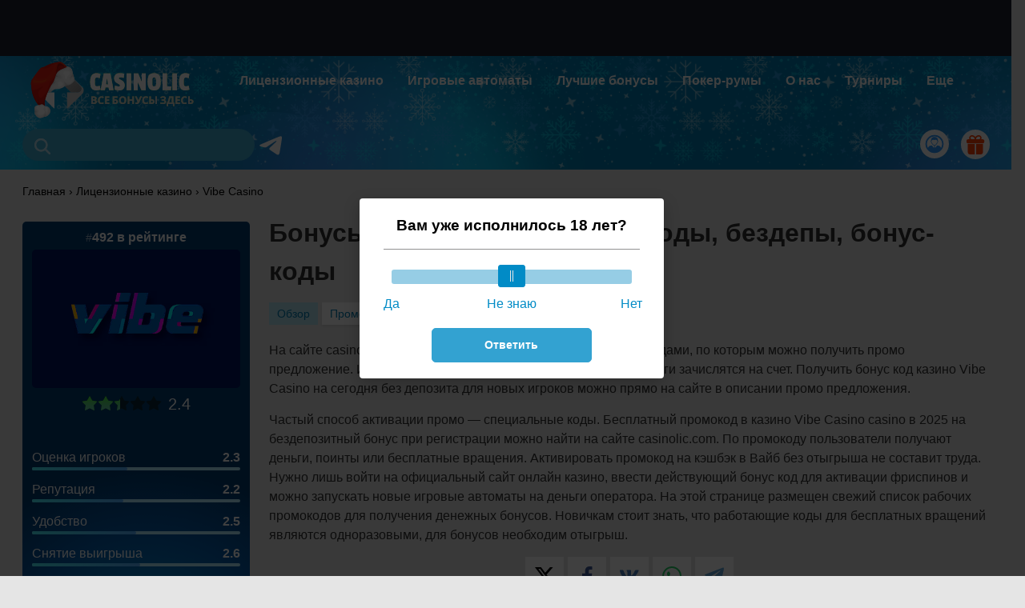

--- FILE ---
content_type: text/css
request_url: https://casinolic.com/wp-content/themes/casinolic-theme/assets/css/casino-shortcode.css?ver=1.0.0
body_size: 1057
content:
.shortcode--top-casino{
    margin: 15px 0;
    clear: both;
}

.shortcode--top-casino .container__title{
    margin: 15px 0;
    font-size: 20px;
    line-height: 25px;
}

.shortcode--top-casino .casino__logo {
    display        : flex;
    flex-direction : row;
    align-items    : center;
    flex-basis     : 325px;
    position : relative;
}
.shortcode--top-casino .casino__logo--left {
    max-width : 115px;
    width : 115px;
    display: block;
    float: left;
    margin: 0 10px 0 0;
}
.shortcode--top-casino .casino__logo--left img {
    max-width : 115px;
    width : 115px;
    display   : block;
    float     : left;
    margin    : 0 15px 0 0;
    height: 80px;
}

.shortcode--top-casino .casino__logo .casino__link {
    font-weight     : bold;
    font-size       : 24px;
    line-height     : 24px;
    color           : #000;
    text-decoration : none;
    float           : left;
    display         : flex;
    flex-direction  : row;
    margin-bottom   : 8px;
}

.shortcode--top-casino .casino__label {
    font-weight    : 500;
    font-size      : 12px;
    line-height    : 16px;
    letter-spacing : 0.02em;
    text-transform : uppercase;
    color          : #EC1C00;
    float          : left;
    clear          : both;
    background     : url("/wp-content/themes/casinolic-theme/assets/images/icons/like-item.svg") 0 -2px no-repeat;
    padding-left   : 20px;
}

.shortcode--top-casino .casino__link::before {
    content      : attr(data-number);
    font-weight  : bold;
    font-size    : 20px;
    line-height  : 24px;
    margin-right : 5px;
}

.shortcode--top-casino .casino__link::after {
    content     : '#';
    order       : -1;
    font-size   : 20px;
    line-height : 24px;
    color       : rgba(0, 0, 0, 0.6);
}

.shortcode--top-casino .column.casino__button {
    flex-basis : 140px;
    text-align : center;
    position : relative;
    gap: 6px;
}

.shortcode--top-casino .column.casino__bonus,
.shortcode--top-casino .column.casino__promocode {
    flex       : 1;
    text-align : center;
}
.shortcode--top-casino .column.casino__promocode > a{

    color: rgba(255,255,255,0.85);
}


.shortcode--top-casino .casino__bonus {
    font-weight : bold;
    font-size   : 18px;
    line-height : 20px;
    padding: 5px;
}

.shortcode--top-casino .casino__logo:after{
    content: '';
    width: 1px;
    height: 60px;
    top: 50%;
    margin-top: -30px;
    background: #E1E1E0;
    position : absolute;
    right: 0;
}


@media ( max-width : 800px ) {
    .shortcode--top-casino .item{
        flex-wrap: wrap;
    }
    .shortcode--top-casino .casino__logo,
    .shortcode--top-casino .column.casino__bonus,
    .shortcode--top-casino .column.casino__promocode{
        flex: 1 1 100%;
    }
    .shortcode--top-casino .casino__logo:after{
        display: none;
    }
    .shortcode--top-casino .column.casino__button {
        flex-basis: 100%;
        padding: 0 10px 10px;
        display: flex;
    }
    .shortcode--top-casino .link__small{
        background: rgba(42, 154, 254,0.20);
        border: 1px solid rgba(42, 154, 254,0.20);

        display: flex;
        padding: 8px 20px;
        justify-content: center;
        align-items: center;
        align-self: stretch;
        border-radius: 4px;
        flex: 1;
        text-decoration: none;
    }

    .shortcode--top-casino .link__small + .link__small{
        background: rgba(1, 255, 71, 0.20);
        border: 1px solid rgba(1, 255, 71, 0.20);
        color: green;
    }
}

--- FILE ---
content_type: application/javascript
request_url: https://casinolic.com/wp-content/themes/casinolic-theme/assets/js/modal.js?ver=031710
body_size: 5034
content:
class GetPromocode extends App.Modal {
    constructor(options) {
        super(options);
        this.copyTextToClipboard(options.promocode);
    }

    copyTextToClipboard(text) {

        if (!navigator.clipboard) {
            this.fallbackCopyTextToClipboard(text);
            return;
        }

        navigator.clipboard.writeText(text).then(function () {
            console.log('Copying promocode to clipboard was successful!');
        }, function (err) {
            console.error('Could not copy promocode: ', err);
        });

    }

    fallbackCopyTextToClipboard(text) {

        let textArea = document.createElement("textarea");
        textArea.value = text;
        textArea.style.top = 0;
        textArea.style.left = 0;
        textArea.style.position = "fixed";

        document.body.appendChild(textArea);
        textArea.focus();
        textArea.select();

        document.execCommand('copy');
        document.body.removeChild(textArea);

    }

}

const isMobile = /(android|bb\d+|meego).+mobile|avantgo|bada\/|blackberry|blazer|compal|elaine|fennec|hiptop|iemobile|ip(hone|od)|ipad|iris|kindle|Android|Silk|lge |maemo|midp|mmp|netfront|opera m(ob|in)i|palm( os)?|phone|p(ixi|re)\/|plucker|pocket|psp|series(4|6)0|symbian|treo|up\.(browser|link)|vodafone|wap|windows (ce|phone)|xda|xiino/i.test(navigator.userAgent) || /1207|6310|6590|3gso|4thp|50[1-6]i|770s|802s|a wa|abac|ac(er|oo|s\-)|ai(ko|rn)|al(av|ca|co)|amoi|an(ex|ny|yw)|aptu|ar(ch|go)|as(te|us)|attw|au(di|\-m|r |s )|avan|be(ck|ll|nq)|bi(lb|rd)|bl(ac|az)|br(e|v)w|bumb|bw\-(n|u)|c55\/|capi|ccwa|cdm\-|cell|chtm|cldc|cmd\-|co(mp|nd)|craw|da(it|ll|ng)|dbte|dc\-s|devi|dica|dmob|do(c|p)o|ds(12|\-d)|el(49|ai)|em(l2|ul)|er(ic|k0)|esl8|ez([4-7]0|os|wa|ze)|fetc|fly(\-|_)|g1 u|g560|gene|gf\-5|g\-mo|go(\.w|od)|gr(ad|un)|haie|hcit|hd\-(m|p|t)|hei\-|hi(pt|ta)|hp( i|ip)|hs\-c|ht(c(\-| |_|a|g|p|s|t)|tp)|hu(aw|tc)|i\-(20|go|ma)|i230|iac( |\-|\/)|ibro|idea|ig01|ikom|im1k|inno|ipaq|iris|ja(t|v)a|jbro|jemu|jigs|kddi|keji|kgt( |\/)|klon|kpt |kwc\-|kyo(c|k)|le(no|xi)|lg( g|\/(k|l|u)|50|54|\-[a-w])|libw|lynx|m1\-w|m3ga|m50\/|ma(te|ui|xo)|mc(01|21|ca)|m\-cr|me(rc|ri)|mi(o8|oa|ts)|mmef|mo(01|02|bi|de|do|t(\-| |o|v)|zz)|mt(50|p1|v )|mwbp|mywa|n10[0-2]|n20[2-3]|n30(0|2)|n50(0|2|5)|n7(0(0|1)|10)|ne((c|m)\-|on|tf|wf|wg|wt)|nok(6|i)|nzph|o2im|op(ti|wv)|oran|owg1|p800|pan(a|d|t)|pdxg|pg(13|\-([1-8]|c))|phil|pire|pl(ay|uc)|pn\-2|po(ck|rt|se)|prox|psio|pt\-g|qa\-a|qc(07|12|21|32|60|\-[2-7]|i\-)|qtek|r380|r600|raks|rim9|ro(ve|zo)|s55\/|sa(ge|ma|mm|ms|ny|va)|sc(01|h\-|oo|p\-)|sdk\/|se(c(\-|0|1)|47|mc|nd|ri)|sgh\-|shar|sie(\-|m)|sk\-0|sl(45|id)|sm(al|ar|b3|it|t5)|so(ft|ny)|sp(01|h\-|v\-|v )|sy(01|mb)|t2(18|50)|t6(00|10|18)|ta(gt|lk)|tcl\-|tdg\-|tel(i|m)|tim\-|t\-mo|to(pl|sh)|ts(70|m\-|m3|m5)|tx\-9|up(\.b|g1|si)|utst|v400|v750|veri|vi(rg|te)|vk(40|5[0-3]|\-v)|vm40|voda|vulc|vx(52|53|60|61|70|80|81|83|85|98)|w3c(\-| )|webc|whit|wi(g |nc|nw)|wmlb|wonu|x700|yas\-|your|zeto|zte\-/i.test(navigator.userAgent.substr(0, 4)) ? true : false;

function initPromocode() {
    let target = event.target.closest('.js__get-promocode');

    let modalContent = '';

    let promocode = target.dataset.promocode;
    copyTextToClipboard(promocode);
    let imgDesktop = target.dataset.large != '' ? '<img src="' + target.dataset.large + '" alt="" class="promo__image">' : '';
    let imgPhone = target.dataset.small != '' ? '<img src="' + target.dataset.small + '" alt="" class="promo__image">' : '';
    let timeDesktop = target.dataset.smalltime;
    let timePhone = target.dataset.largetime;
    let casinoName = target.dataset.casinoname ? 'от ' + target.dataset.casinoname : '';
    let promoDesc = target.dataset.promodesc;
    let casinoUrl = target.dataset.casino_url ? target.dataset.casino_url : '';

    let cloackActiv = 'false';
    if (target.classList.contains('copy_code_hidden')) {
        cloackActiv = 'true';
    }

    let img = isMobile ? imgPhone : imgDesktop;
    let imageDiv = '';
    if ( img != '' ) {
        imageDiv = '<div class="zoom__image">Видеоинструкция ' + img + '</div>';
    }

    let casinoCloack = `
        <li>
            <div class="promo-popup-item">
                Найти актуальный адрес сайта можно в поисковых системах
                <img src="/wp-content/themes/casinolic-theme/assets/images/modal/yandex.svg" alt=""> и 
                <img src="/wp-content/themes/casinolic-theme/assets/images/modal/google.svg" alt>
            <div>
        </li>
    `;
    let casinoUrlDiv = '';
    if ( casinoUrl != '' && cloackActiv == 'true' ) {
        casinoCloack = `
        <li>
            <div class="promo-popup-item promo-popup-item--cloack">
                Актуальный адрес сайта доступен по ссылке <a href="${casinoUrl}" rel="nofollow" target="_blank">Официальный сайт</a>
            <div>
        </li>
        `;
    } else {
        if ( casinoUrl != '' ) {
            casinoUrlDiv = `<a class="btn btn-green" href="${casinoUrl}" rel="nofollow" target="_blank">Перейти</a>`;
        }
    }

    let currentDate = new Date();
    currentDate.setDate(currentDate.getDate() + 1);

    let nextDay = String(currentDate.getDate()).padStart(2, '0') + '.' + String(currentDate.getMonth() + 1).padStart(2, '0') + '.' + currentDate.getFullYear();

    let requestData = {
        code: promocode,
        bonusText: promoDesc,
        brand: casinoName,
        nextday: nextDay,
        zoom_image: img,
        casinoUrl: casinoUrl,
        cloackActiv: cloackActiv,
    };

    fetch('/wp-json/custom/v1/modal-content/', {
        method: "POST",
        headers: {
            'Content-Type': 'application/json',
        },
        body: JSON.stringify(requestData)
    }).then((response) => {
        return response.json();
    }).then((data) => { 
        if (data['content'] == '') {
            modalContent = `
                <div class="promo-popup-box">
                    <ul>
                        <li>
                            <div class="promo-popup-item">
                                Промокод <span class="promo-popup-code">${promocode}</span> на <span class="promo-popup-bonus promo-popup-white">${promoDesc}</span> скопирован и действителен до ${nextDay}
                            </div>
                        </li>

                        ${casinoCloack}

                        <li>
                            <div class="promo-popup-item">
                                Для активации бонуса необходимо ввести промокод в специальное поле на сайте ${casinoName}
                            <div>
                        </li>
                    </ul>
                </div>

                ${imageDiv}

                ${casinoUrlDiv}

                <div class="promo-popup__close">
                    <button type="button" class="btn force-close">Понятно</button>
                </div>
            `;
        } else {
            modalContent = data['content'];
        }

        const config = {
            config: {
                timer: true,
                timeDesktop: timeDesktop,
                timePhone: timePhone,
                class: 'modal__promo',
            },
            content: modalContent,
            promocode: promocode
        }
        new GetPromocode(config);
    });

    addGMData(target);

}


const sessionKey = 'uniquePromoCodes';
document.body.addEventListener('click', (event) => {
    if (event.target.closest('.miss-copy-code')) {
        return;
    }


    const promoParamsElement = event.target.closest('[data-bonus-detail]');

    //if (!promoParamsElement || App.Modal.isProcessing) return;
    if (!promoParamsElement) return;

    // Fix close modal
    App.Modal.getActiveModal()?.closeModal();

    event.preventDefault();
    const promoParams = promoParamsElement.getAttribute('data-bonus-detail');
    const promoObject = JSON.parse(promoParams);

    const url = new URL('/wp-json/modal_promo/v1/get-content', window.location.origin);
    Object.keys(promoObject).forEach(key => {
        Object.keys(promoObject).forEach(key => {
            if (key === 'code') {
                url.searchParams.append('bonus_code', promoObject[key]);
            }
            else if (key === 'data') {
                url.searchParams.append('data', JSON.stringify(promoObject[key]));
            }
            else {
                url.searchParams.append(key, promoObject[key]);
            }
        });
    });
    let isMobile = /(android|bb\d+|meego).+mobile|avantgo|bada\/|blackberry|blazer|compal|elaine|fennec|hiptop|iemobile|ip(hone|od)|ipad|iris|kindle|Android|Silk|lge |maemo|midp|mmp|netfront|opera m(ob|in)i|palm( os)?|phone|p(ixi|re)\/|plucker|pocket|psp|series(4|6)0|symbian|treo|up\.(browser|link)|vodafone|wap|windows (ce|phone)|xda|xiino/i.test(navigator.userAgent) || /1207|6310|6590|3gso|4thp|50[1-6]i|770s|802s|a wa|abac|ac(er|oo|s\-)|ai(ko|rn)|al(av|ca|co)|amoi|an(ex|ny|yw)|aptu|ar(ch|go)|as(te|us)|attw|au(di|\-m|r |s )|avan|be(ck|ll|nq)|bi(lb|rd)|bl(ac|az)|br(e|v)w|bumb|bw\-(n|u)|c55\/|capi|ccwa|cdm\-|cell|chtm|cldc|cmd\-|co(mp|nd)|craw|da(it|ll|ng)|dbte|dc\-s|devi|dica|dmob|do(c|p)o|ds(12|\-d)|el(49|ai)|em(l2|ul)|er(ic|k0)|esl8|ez([4-7]0|os|wa|ze)|fetc|fly(\-|_)|g1 u|g560|gene|gf\-5|g\-mo|go(\.w|od)|gr(ad|un)|haie|hcit|hd\-(m|p|t)|hei\-|hi(pt|ta)|hp( i|ip)|hs\-c|ht(c(\-| |_|a|g|p|s|t)|tp)|hu(aw|tc)|i\-(20|go|ma)|i230|iac( |\-|\/)|ibro|idea|ig01|ikom|im1k|inno|ipaq|iris|ja(t|v)a|jbro|jemu|jigs|kddi|keji|kgt( |\/)|klon|kpt |kwc\-|kyo(c|k)|le(no|xi)|lg( g|\/(k|l|u)|50|54|\-[a-w])|libw|lynx|m1\-w|m3ga|m50\/|ma(te|ui|xo)|mc(01|21|ca)|m\-cr|me(rc|ri)|mi(o8|oa|ts)|mmef|mo(01|02|bi|de|do|t(\-| |o|v)|zz)|mt(50|p1|v )|mwbp|mywa|n10[0-2]|n20[2-3]|n30(0|2)|n50(0|2|5)|n7(0(0|1)|10)|ne((c|m)\-|on|tf|wf|wg|wt)|nok(6|i)|nzph|o2im|op(ti|wv)|oran|owg1|p800|pan(a|d|t)|pdxg|pg(13|\-([1-8]|c))|phil|pire|pl(ay|uc)|pn\-2|po(ck|rt|se)|prox|psio|pt\-g|qa\-a|qc(07|12|21|32|60|\-[2-7]|i\-)|qtek|r380|r600|raks|rim9|ro(ve|zo)|s55\/|sa(ge|ma|mm|ms|ny|va)|sc(01|h\-|oo|p\-)|sdk\/|se(c(\-|0|1)|47|mc|nd|ri)|sgh\-|shar|sie(\-|m)|sk\-0|sl(45|id)|sm(al|ar|b3|it|t5)|so(ft|ny)|sp(01|h\-|v\-|v )|sy(01|mb)|t2(18|50)|t6(00|10|18)|ta(gt|lk)|tcl\-|tdg\-|tel(i|m)|tim\-|t\-mo|to(pl|sh)|ts(70|m\-|m3|m5)|tx\-9|up(\.b|g1|si)|utst|v400|v750|veri|vi(rg|te)|vk(40|5[0-3]|\-v)|vm40|voda|vulc|vx(52|53|60|61|70|80|81|83|85|98)|w3c(\-| )|webc|whit|wi(g |nc|nw)|wmlb|wonu|x700|yas\-|your|zeto|zte\-/i.test(navigator.userAgent.substr(0, 4)) ? true : false;
    url.searchParams.append('device', isMobile ? 'mobile' : 'desktop');
    if (navigator.clipboard) {
        navigator.clipboard.writeText(promoObject.code)
            .then(() => {
            })
            .catch(err => {
                console.error(err);
            });
    }
    else {
        const tempTextArea = document.createElement('textarea');
        tempTextArea.value = promoObject.code;
        tempTextArea.style.position = 'absolute';
        tempTextArea.style.left = '-9999px';
        document.body.appendChild(tempTextArea);
        tempTextArea.select();
        try {
            document.execCommand('copy');
        } catch (err) {
            console.error(err);
        }
        document.body.removeChild(tempTextArea);
    }

    new App.Modal({
        config: {
            timer: true,
            timeDesktop: 15,
            timePhone: 15,
            class: 'modal__promo',
            onClose: function () {
            },
            onOpen: function () {
                const modal = document.querySelector('.modal__promo .popup__content ');
                fetch(url, {
                    method: 'GET',
                    headers: {
                        'X-WP-Nonce': wps_ajax.rest_nonce,
                        'Content-Type': 'application/json'
                    }
                })
                    .then(response => {
                        return response.json();
                    })
                    .then(data => {
                        modal.innerHTML = data.template;

                        window.dataLayer = window.dataLayer || [];
                        const storedData = JSON.parse(sessionStorage.getItem(sessionKey)) || [];

                        function isUniqueCode(code, brand) {
                            return !storedData.some(item => item.promocode === code && item.brand === brand);
                        }

                        if (isUniqueCode(data.code, data.brand)) {
                            window.dataLayer.push({
                                'event': 'copycode',
                                'promocode': data.code,
                                'brand': data.brand,
                                'click': 1
                            });
                            storedData.push({
                                'promocode': data.code,
                                'brand': data.brand
                            });
                            sessionStorage.setItem(sessionKey, JSON.stringify(storedData));
                        }
                    });
            },
            classes: {
                layout: 'popup__layout__promocode',
                body: 'modal__promo modal_payments',
                heading: 'hidden'
            }
        },
        content: '<div class="loader"></div>',
    });


});

window.addEventListener('beforeunload', function () {
    sessionStorage.removeItem(sessionKey);
});

function addGMData(event) {

    // Получаем объект с информацией о кликах на промокоды из sessionStorage
    var promocodesClicked = JSON.parse(sessionStorage.getItem('promocodesClicked')) || {};

    // Проверяем, был ли уже клик на этот промокод для данного бренда
    if (promocodesClicked[event.dataset.promocode] && promocodesClicked[event.dataset.promocode][event.dataset.casinoname]) {
        return;
    }

    // Создаем объект для этого промика, если его еще нет
    if (!promocodesClicked[event.dataset.promocode]) {
        promocodesClicked[event.dataset.promocode] = {};
    }

    // Обновляем информацию о клике на этот промик для этого бренда
    promocodesClicked[event.dataset.promocode][event.dataset.casinoname] = true;
    sessionStorage.setItem('promocodesClicked', JSON.stringify(promocodesClicked));

    window.dataLayer = window.dataLayer || [];
    if (typeof event.id !== undefined && event.id == 'box__game__image') {
        // в single-games.php логика window.dataLayer.push
    } else {
        if (event.dataset.promocode && event.dataset.casinoname) {
            window.dataLayer.push({
                'event': 'copycode',
                'promocode': event.dataset.promocode,
                'brand': event.dataset.casinoname,
                'click': 1
            });
        }
    }
}